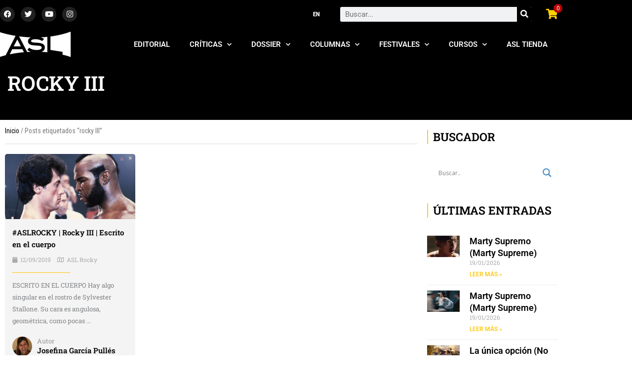

--- FILE ---
content_type: text/css
request_url: https://asalallena.com.ar/wp-content/themes/astra-child/style.css?ver=1
body_size: -12
content:

/**
 * Theme Name: Astra Child
 * Template:   astra
 */
 
 
 


/*nuevo css*/

.nav-mobile {
    
    animation: color-in 1s ease;
    
}


@keyframes color-in {
    
    0% {
        
        background-color:rgba(0, 0, 0, 0);
        
    }
    
    100% {
        
        background-color:rgba(0, 0, 0, 0.9);
        
    }
}